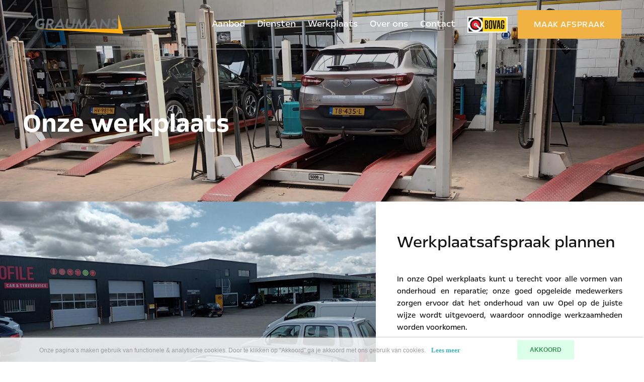

--- FILE ---
content_type: text/html; charset=UTF-8
request_url: https://www.graumansopel.nl/werkplaats/opel-onderdelen-en-accessoires/
body_size: 4995
content:
<!DOCTYPE html>
<html lang="nl">
<head>
    <meta charset="utf-8"/>    <meta name="viewport" content="width=device-width, initial-scale=1.0">
	<meta name="Keywords" content="graumansopel.nl">
	<meta name="Description" content="Onderhoud aan uw auto plegen in Baarle-Nassau? Graumans Opel kan onderhoud uitvoeren voor diverse merken. ">
    <title>
        Onderhoud aan uw auto in Baarle-Nassau? Graumansopel.nl    </title>
	<link href="/favicon_images_0_16891689581776523056.png" type="image/x-icon" rel="icon"/><link href="/favicon_images_0_16891689581776523056.png" type="image/x-icon" rel="shortcut icon"/>
	<link rel="stylesheet" href="/css/bootstrap.min.css?nocache=1769055603"/>
	<link rel="stylesheet" href="/css/demo.css?nocache=1769055603"/>
	<link rel="stylesheet" href="/css/hamburgers.css?nocache=1769055603"/>
	<link rel="stylesheet" href="/css/jquery.mmenu.all.css?nocache=1769055603"/>
	<link rel="stylesheet" href="/css/swiper-bundle.min.css?nocache=1769055603"/>
	<link rel="stylesheet" href="/css/akker_btn_style.css?nocache=1769055603"/>
	<link rel="stylesheet" href="/css/style.css?nocache=1769055603"/>
	<link rel="stylesheet" href="/css/responsive.css?nocache=1769055603"/>
	<link rel="stylesheet" href="/admin/assets/css/notifyBar.css?nocache=1769055603"/>
	<link rel="stylesheet" href="/admin/assets/css/validationEngine.jquery.css?nocache=1769055603"/>
	<link rel="stylesheet" href="/source/dist/fancybox.css?nocache=1769055603"/>

	<script src="/js/jquery.min.js?nocache=1769055603"></script>
	<script src="/js/bootstrap.bundle.min.js?nocache=1769055603"></script>
	<script src="/js/swiper-bundle.min.js?nocache=1769055603"></script>
	<script src="/js/jquery.mmenu.all.min.js?nocache=1769055603"></script>
	<script src="/admin/assets/js/jquery.notifyBar.js?nocache=1769055603"></script>
	<script src="/admin/assets/js/jquery.validationEngine.js?nocache=1769055603"></script>
	<script src="/admin/assets/js/jquery.validationEngine-en.js?nocache=1769055603"></script>
	<script src="/source/dist/fancybox.umd.js?nocache=1769055603"></script>
<!-- Google tag (gtag.js) -->
<script async src="https://www.googletagmanager.com/gtag/js?id=G-GEV8HR6XJT"></script>
<script>
  window.dataLayer = window.dataLayer || [];
  function gtag(){dataLayer.push(arguments);}
  gtag('js', new Date());

  gtag('config', 'G-GEV8HR6XJT');
</script></head>
<body>
    <div id="page">
		<!--==========================header area===================-->
		<div class="header dblock">
	<a href="#menu" class="hamburger hamburger--collapse"> <span class="hamburger-box"> <span
				class="hamburger-inner"></span> </span>
	</a>
	<a href="/" class="mob-header-logo">
		<img src="/upload/logo/logo_images_0_16886549911639083364.png" alt="logo" class="res-logo-styl"/>	</a>
</div>
<nav id="menu">
	<ul>
				<li>
			<a href="/" class="">Home</a>
		</li>
				<li>
			<a href="/aanbod" class="">Aanbod</a>
		</li>
				<li>
			<a href="/diensten" class="">Diensten</a>
		</li>
				<li>
			<a href="/werkplaats" class="">Werkplaats</a>
		</li>
				<li>
			<a href="/over-ons" class="">Over ons</a>
		</li>
				<li>
			<a href="/contact" class="">Contact</a>
		</li>
			</ul>
</nav>
<header class="header-area">
	<div class="container-fluid">
		<div class="common-wrap">
			<div class="header-wrap">
				<div class="row align-items-center">
					<div class="col-lg-3">
						<div class="header-logo">
							<a href="/">
								<img src="/upload/logo/logo_images_0_16886549911639083364.png" alt="logo" class="h-logo"/>							</a>
						</div>
						<div class="header-fix-logo">
							<a href="/">
								<img src="/upload/logo/logo_images_0_16886549911639083364.png" alt="logo" class="h-logo"/>							</a>
						</div>


					</div>
					<div class="col-lg-9">
						<div class="header-menu d-flex align-items-center justify-content-end">
							<ul>
																<li>
									<a href="/aanbod" class="">Aanbod</a>
								</li>
																<li>
									<a href="/diensten" class="">Diensten</a>
								</li>
																<li>
									<a href="/werkplaats" class="">Werkplaats</a>
								</li>
																<li>
									<a href="/over-ons" class="">Over ons</a>
								</li>
																<li>
									<a href="/contact" class="">Contact</a>
								</li>
																<li>
									<img src="/upload/logo/website_other_image_1686809262368956330.png" class="mw-100" alt="Footer Image2 Alt">
								</li>
							</ul>
							<a href="https://www.profile.nl/afspraak" class="akker_btn_cls">MAAK AFSPRAAK</a>
						</div>
					</div>
				</div>
			</div>
		</div>
	</div>
</header>
<section id="loader_section" class="text-center">
	<img src="/images/loder_img.gif" border="0" class="" alt="loder_img"/>	<p>Een moment geduld, uw verzoek wordt verwerkt.</p>
</section>
<script type="text/javascript">
<!--
	$(function(){
		$.ajax({
			type:"POST",
			dataType: 'json',
			url:"/pages/generate-sitemap",
			beforeSend: function(){
				//$(".loading_img_div").fadeIn("slow");
			},
			headers : {
				'X-CSRF-Token': "e57f13fb469df54eaf38f2873c6928ddb9f75af5bf0855c2311ed1f022c37fbb61ef3c05e35b76ee8e4b69e71caf2000bee5710799f12d0a483da01c6d4f5402"
			},
			success: function(response){
				//alert()
			},
			error: function(){
				//$(".loading_img_div").fadeOut("slow");
			}
		});
	});
//-->
</script>
<script type="text/javascript">
<!--
	$(function(){
		$.ajax({
			type:"POST",
			dataType: 'json',
			url:"/pages/auto-generate-facebook-file",
			beforeSend: function(){
				//$(".loading_img_div").fadeIn("slow");
			},
			headers : {
				'X-CSRF-Token': "e57f13fb469df54eaf38f2873c6928ddb9f75af5bf0855c2311ed1f022c37fbb61ef3c05e35b76ee8e4b69e71caf2000bee5710799f12d0a483da01c6d4f5402"
			},
			success: function(response){
				//alert()
			},
			error: function(){
				//$(".loading_img_div").fadeOut("slow");
			}
		});
	});
//-->
</script>

<script type="text/javascript">
	$(function(){
		$.ajax({
			type:"POST",
			dataType: 'json',
			url:"/pages/generate-user-activity-xml",
			beforeSend: function(){
				//$(".loading_img_div").fadeIn("slow");
			},
			headers : {
				'X-CSRF-Token': "e57f13fb469df54eaf38f2873c6928ddb9f75af5bf0855c2311ed1f022c37fbb61ef3c05e35b76ee8e4b69e71caf2000bee5710799f12d0a483da01c6d4f5402"
			},
			success: function(response){
				//alert()
			},
			error: function(){
				//$(".loading_img_div").fadeOut("slow");
			}
		});
	});
</script>		<!--==========================header area end===================-->
		<!--==========================main area===================-->
		<main>
			<section class="inner-banner-sec common-bg " style="background-image: url(/upload/page/header_images_0_16890879281578409675.jpg);">
    <div class="container-fluid">
        <div class="common-wrap">
            <h1><span>Onze werkplaats</span></h1>
        </div>
    </div>
</section>



<section class="list-sec">
			
	<div class="each-list">
		<div class="row g-0 align-items-center  ">
			<div class="col-lg-7">
				<div class="list-img">
				<img src="/upload/page/19_other_image_16886428241836170752.jpg" border="0" class="w-100" alt="Subpage Listing Image"/>				</div>
			</div>
			<div class="col-lg-5">
				<div class="list-text">
					<h2>Werkplaatsafspraak plannen</h2>
					<p style="text-align: justify;">In onze Opel werkplaats kunt u terecht voor alle vormen van onderhoud en reparatie; onze goed opgeleide medewerkers zorgen ervoor dat het onderhoud van uw Opel op de juiste wijze wordt uitgevoerd, waardoor onnodige werkzaamheden worden voorkomen.</p>
					<a class="akker_btn_cls" href="https://www.profile.nl/afspraak" target="_blank">PLAN AFSPRAAK</a>
				</div>
			</div>
		</div>
	</div>	
		<div class="each-list" onclick="window.location.href='/onderhoud-of-reparatie'">
		<div class="row g-0 align-items-center  flex-row-reverse">
			<div class="col-lg-7">
				<div class="list-img">
				<img src="/upload/page/20_other_image_16886430122144575281.jpg" border="0" class="w-100" alt="Subpage Listing Image"/>				</div>
			</div>
			<div class="col-lg-5">
				<div class="list-text">
					<h2>Onderhoud of reparatie</h2>
					<p>Met Opel Onderhoud weet je altijd precies waar je aan toe bent. Echt, altijd! We laten je vooraf weten wat we in de werkplaats gaan doen. Ook als de monteur extra werk tegenkomt.</p>
									</div>
			</div>
		</div>
	</div>
		<div class="each-list" onclick="window.location.href='/storingsdiagnose'">
		<div class="row g-0 align-items-center  ">
			<div class="col-lg-7">
				<div class="list-img">
				<img src="/upload/page/21_other_image_1688643260560596696.jpg" border="0" class="w-100" alt="Subpage Listing Image"/>				</div>
			</div>
			<div class="col-lg-5">
				<div class="list-text">
					<h2>Storingsdiagnose</h2>
					<p>Onze specialisten gebruiken de nieuwste technologie om storingen snel en nauwkeurig te diagnosticeren. Vertrouw op onze expertise om uw voertuig snel en betrouwbaar te repareren.</p>
					<a class="akker_btn_cls">LEES MEER</a>				</div>
			</div>
		</div>
	</div>
		<div class="each-list" onclick="window.location.href='/uitlijnen'">
		<div class="row g-0 align-items-center  flex-row-reverse">
			<div class="col-lg-7">
				<div class="list-img">
				<img src="/upload/page/22_other_image_1688643431692877586.jpg" border="0" class="w-100" alt="Subpage Listing Image"/>				</div>
			</div>
			<div class="col-lg-5">
				<div class="list-text">
					<h2>Uitlijnen</h2>
					<p>Uw auto uitlijnen is van belang voor een goede weglegging. Bovendien bespaart u op&nbsp;uw brandstofverbruik en gaat u slijtage van de banden tegen.</p>
					<a class="akker_btn_cls">LEES MEER</a>				</div>
			</div>
		</div>
	</div>
		<div class="each-list" onclick="window.location.href='/bandenservice'">
		<div class="row g-0 align-items-center  ">
			<div class="col-lg-7">
				<div class="list-img">
				<img src="/upload/page/23_other_image_16886436341085322654.jpg" border="0" class="w-100" alt="Subpage Listing Image"/>				</div>
			</div>
			<div class="col-lg-5">
				<div class="list-text">
					<h2>Bandenservice</h2>
					<p>Voor je eigen veiligheid en die van anderen moeten de banden van jouw auto in goede staat zijn. Bij elke bandenwissel controleren wij jouw banden daarom nauwkeurig.&nbsp;</p>
					<a class="akker_btn_cls">LEES MEER</a>				</div>
			</div>
		</div>
	</div>
		<div class="each-list" onclick="window.location.href='/schadeherstel'">
		<div class="row g-0 align-items-center  flex-row-reverse">
			<div class="col-lg-7">
				<div class="list-img">
				<img src="/upload/page/24_other_image_16886439811252553231.jpg" border="0" class="w-100" alt="Subpage Listing Image"/>				</div>
			</div>
			<div class="col-lg-5">
				<div class="list-text">
					<h2>Schadeherstel</h2>
					<p>Een ongeluk zit in een klein hoekje. Een parkeer- of manoeuvreerfout is snel gemaakt, ook door een ander. Daarom is het prettig dat u voor herstel van autoschade volledig kunt vertrouwen op echte vakmensen.</p>
					<a class="akker_btn_cls">LEES MEER</a>				</div>
			</div>
		</div>
	</div>
		<div class="each-list" onclick="window.location.href='/remmenservice'">
		<div class="row g-0 align-items-center  ">
			<div class="col-lg-7">
				<div class="list-img">
				<img src="/upload/page/25_other_image_16886442721534121397.jpg" border="0" class="w-100" alt="Subpage Listing Image"/>				</div>
			</div>
			<div class="col-lg-5">
				<div class="list-text">
					<h2>Remmenservice</h2>
					<p>Remmen behoren tot de belangrijkste onderdelen van uw auto. Het is voor uw veiligheid en de veiligheid van uw medeweggebruikers van belang dat deze juist werken.</p>
					<a class="akker_btn_cls">LEES MEER</a>				</div>
			</div>
		</div>
	</div>
		<div class="each-list" onclick="window.location.href='/apk'">
		<div class="row g-0 align-items-center  flex-row-reverse">
			<div class="col-lg-7">
				<div class="list-img">
				<img src="/upload/page/26_other_image_168864472989019803.jpg" border="0" class="w-100" alt="Subpage Listing Image"/>				</div>
			</div>
			<div class="col-lg-5">
				<div class="list-text">
					<h2>APK</h2>
					<p>Waarom een APK? Deze voorkomt dat er gevaarlijke situaties ontstaan met voertuigen die niet veilig genoeg zijn om aan het verkeer deel te nemen.</p>
					<a class="akker_btn_cls">LEES MEER</a>				</div>
			</div>
		</div>
	</div>
		<div class="each-list" onclick="window.location.href='/airco-service'">
		<div class="row g-0 align-items-center  ">
			<div class="col-lg-7">
				<div class="list-img">
				<img src="/upload/page/27_other_image_16886449891792382079.jpg" border="0" class="w-100" alt="Subpage Listing Image"/>				</div>
			</div>
			<div class="col-lg-5">
				<div class="list-text">
					<h2>Airco-service</h2>
					<p>De airco-installatie van uw auto heeft periodiek onderhoud nodig. Uw airconditioning verliest namelijk jaarlijks een gedeelte van de vloeistof. Dat is heel normaal.</p>
					<a class="akker_btn_cls">LEES MEER</a>				</div>
			</div>
		</div>
	</div>
	</section>

		</main>
		<!--==========================main area end===================-->
		<!--==========================footer area end===================-->
		<footer class="footer-area">
	<div class="container-fluid">
		<div class="common-wrap">
			<div class="row align-items-center">
				<div class="col-xl-10">
					<div class="row flex-row-reverse align-items-center">
						<div class="col-lg-3">
							<div class="footer-logo">
								<a href="/">
									<img src="/upload/logo/logo_images_1_16886549911088702036.png" alt="Footer logo" class=""/>								</a>
							</div>
						</div>
						<div class="col-lg-9">
							<div class="footer-info">
								<div class="row">
									<div class="col-lg-4">
										<div class="each-footer-info">
											<h3>ADRES</h3>
											<p>
												<a href="https://www.google.com/maps/place/Graumans+Opel/@51.4898279,4.911205,12z/data=!4m10!1m2!2m1!1sTechnopol+29+1234+AA+Tilburg+Nederland+graumansopel+!3m6!1s0x47c6badd6eb682a3:0xe7b6f8aaa447884!8m2!3d51.4443741!4d4.9395681!15sCjNUZWNobm9wb2wgMjkgMTIzNCBBQSBUaWxidXJnIE5lZGVybGFuZCBncmF1bWFuc29wZWySAQpjYXJfZGVhbGVy4AEA!16s%2Fg%2F1wj_57qj?entry=ttu" target="_blank">
													Smederijstraat  7  <br>
													5111 PT   Baarle - Nassau																									</a>
												<br>
																								Tel: <a href="tel:0135079770"> 013 - 507 97 70</a>
																							</p>
											<div class="footer-social">
												<ul>
																										<li>
														<a href="https://www.facebook.com/graumansopel" target="_blank">
															<img src="/images/fb.svg" border="0" class="" alt="fb.svg"/>														</a>
													</li>
																									</ul>
											</div>
										</div>
									</div>
									<div class="col-lg-5">
										<div class="each-footer-info">
											<h3>OPENINGSTIJDEN</h3>
												<table>
	<tbody>
		<tr>
			<th>SHOWROOM</th>
		</tr>
		<tr>
			<td>maandag t/m vrijdag:</td>
			<td>9.00 - 17.30</td>
		</tr>
		<tr>
			<td>zaterdag:</td>
			<td>Op afspraak</td>
		</tr>
	</tbody>
</table>

<table>
	<tbody>
		<tr>
			<th>WERKPLAATS</th>
		</tr>
		<tr>
			<td>maandag t/m vrijdag:</td>
			<td>8.00 - 17.30</td>
		</tr>
		<tr>
			<td>zaterdag:</td>
			<td>Op afspraak</td>
		</tr>
	</tbody>
</table>
										</div>
									</div>
									<div class="col-lg-3">
										<div class="each-footer-info">
											<h3>NAVIGATIE</h3>
											<ul>
																								<li>
													<a href="/">
														Home</a>
												</li>
																								<li>
													<a href="/aanbod">
														Aanbod</a>
												</li>
																								<li>
													<a href="/diensten">
														Diensten</a>
												</li>
																								<li>
													<a href="/werkplaats">
														Werkplaats</a>
												</li>
																								<li>
													<a href="/over-ons">
														Over ons</a>
												</li>
																								<li>
													<a href="/contact">
														Contact</a>
												</li>
																								<li>
													<a href="/privacy">
														Privacy verklaring</a>
												</li>
											</ul>
										</div>
									</div>
								</div>
							</div>
						</div>
					</div>
				</div>
				<div class="col-xl-2 text-lg-end">
					<div class="footer-sponcer">
												<img src="/upload/logo/website_other_image_1686809262146201949.png" class="" alt="Footer Image1 Alt"/>																			<img src="/upload/logo/website_other_image_1686809262368956330.png" class="" alt="Footer Image2 Alt"/>											</div>
				</div>
			</div>
		</div>
	</div>
</footer>
<div id="mobile-contact-bar">
    <div id="mobile-contact-bar-outer">
        <ul>
                        <li>
                <a href="tel:013 - 507 97 70">
                    <img src="/images/phone.svg" border="0" class="" alt="phone.svg"/>                </a>
            </li>
                        <li class="li_color">
                <a href="mailto:info@graumansopel.nl">
                    <img src="/images/mail.svg" border="0" class="" alt="mail.svg"/>                </a>
            </li>
                        <li class="li_color">
                <a href="https://www.google.com/maps/place/Graumans+Opel/@51.4898279,4.911205,12z/data=!4m10!1m2!2m1!1sTechnopol+29+1234+AA+Tilburg+Nederland+graumansopel+!3m6!1s0x47c6badd6eb682a3:0xe7b6f8aaa447884!8m2!3d51.4443741!4d4.9395681!15sCjNUZWNobm9wb2wgMjkgMTIzNCBBQSBUaWxidXJnIE5lZGVybGFuZCBncmF1bWFuc29wZWySAQpjYXJfZGVhbGVy4AEA!16s%2Fg%2F1wj_57qj?entry=ttu" target="_blank">
                    <img src="/images/pin.svg" border="0" class="" alt="pin.svg"/>                </a>
            </li>
                        <li class="li_color" style="background-color: #25D366;">
                <a href="https://wa.me/31135079770" target="_blank">
                    <img src="/images/whatsapp.svg" border="0" class="" alt="whatsapp.svg"/>                </a>
            </li>
                    </ul>
    </div>
</div>

<a href="https://morgeninternet.nl/pages/menu/zorgeloos-footer?url=www.graumansopel.nl" target="_BLANK" class="morgeninternet-footer add_morgan_footer_margin"><img src="https://content.morgeninternet.nl/footer/zorgeloos-light.png" alt="Morgen Internet - Zorgeloos website"></a> 		<!--==========================footer area end===================-->
		<!--==========================Popup area===================-->
				<!--==========================Popup area end===================-->
		<!--==========================Cookie area ===================-->
				<section class="cookie_div light_theme">
			<div class="container">
				<div class="row align-items-center">
					<div class="col-lg-10">
						Onze pagina’s maken gebruik van functionele & analytische cookies. Door te klikken op "Akkoord" ga je akkoord met ons gebruik van cookies.												<a href="/privacy">Lees meer</a>
											</div>
					<div class="col-lg-2">
						<form method="post" accept-charset="utf-8" id="cookie_form" action="/werkplaats/opel-onderdelen-en-accessoires/"><div style="display:none;"><input type="hidden" name="_method" value="POST"/><input type="hidden" name="_csrfToken" autocomplete="off" value="e57f13fb469df54eaf38f2873c6928ddb9f75af5bf0855c2311ed1f022c37fbb61ef3c05e35b76ee8e4b69e71caf2000bee5710799f12d0a483da01c6d4f5402"/></div>							<input type="hidden" name="form_name" id="form-name" value="cookie_form"/>							<button class="" type="submit">AKKOORD</button>						<div style="display:none;"><input type="hidden" name="_Token[fields]" autocomplete="off" value="3b169f1a167a27fe1e0b1687645b2f0af731dcc1%3Aform_name"/><input type="hidden" name="_Token[unlocked]" autocomplete="off" value=""/></div></form>					</div>
				</div>
			</div>
		</section>
		<!--==========================Cookie area end===================-->
	</div>
	
	<script src="/js/custom.js?nocache=1769055603"></script>
	
	<script type="text/javascript">
	<!--
		$(function(){
			$(".no_cut_copy_paste").on("cut copy paste",function(e) {
				e.preventDefault();
			});
		})
		showCustomMessage('');
	//-->
	</script>
</body>
</html>


--- FILE ---
content_type: text/css
request_url: https://www.graumansopel.nl/css/style.css?nocache=1769055603
body_size: 5590
content:
@import "fonts.css";
@import "common-class.css";
body {
	padding: 0px;
	margin: 0px;
    font-size: 1.6rem;
    font-family: 'OpelNext';
    color: #121212;
}
html {
    font-size: 62.5%;
}
.dblock{
	display:none;
}
#menu {
	display: none;
}
.mm-current {
	display: block !important;
}
#mobile-contact-bar {
    display: none;
}
.add_morgan_footer_margin{
	height: 100px !important;
}
/*****************for mobile menu*************/
#menu.mm-menu {
    background: #F2F2F2;
}
.mm-listview > li > a, .mm-menu .mm-navbar a, .mm-menu .mm-navbar > *{
	color: #121212;
}
/****captcha****/
.grecaptcha-badge{
	display:none;
}
/*****header-area***/
.header-area {
	position: absolute;
	width: 100%;
	top: 0;
	left: 0;
	z-index: 99;
	transition: all 0.5s;
    -webkit-transition: all 0.5s;
}
.header-wrap {
	padding: 3.4rem 0;
	border-bottom: 1px solid #AAAAAA;
}
.header-menu li {
	display: inline-block;
	margin-right: 4.5rem;
}
.header-menu li img{
	width: 10rem;
}
.header-menu li a {
	font-family: 'OpelNext';
	font-size: 2rem;
	color: #fff;
}
.header-menu li a:hover {
	color: #F1B143;
}
.header-area .akker_btn_cls {
	max-width: 20.6rem;
	font-family: 'OpelNext';
    font-size: 2rem;
}
.header-logo img,
.header-fix-logo img {
	width: 26rem;
}
.header-area.active {
    position: fixed !important;
    width: 100%;
    left: 0;
    top: 0;
    z-index: 999;
    background: #121212;
}
/*****banner*******/
.banner-sec {
	position: relative;
}
.banner-content {
	position: absolute;
	top: 50%;
	transform: translateY(-50%);
	z-index: 1;
	width: 100%;
}
.banner-content p {
	color: #fff;
	margin: 11% 0;
}
.banner-content .border-btn {
	margin-left: 6rem;
	color: #fff;
	border-color: #fff;
}
.banner-content .border-btn:hover,
.banner-content .border-btn:active,
.banner-content .border-btn:focus {
	color: #F1B143;
	border-color: #F1B143;
	color: #fff;
}
.banner-slider {
	position: relative;
}
.banner-content-wrap {
	max-width: 62rem;
	width: 100%;
	padding-top: 10%;
}
.banner-sec .swiper-pagination {
	padding-bottom: 5rem;
    width: auto;
    right: 0;
    left: 17%;
}
.banner-sec .swiper-pagination-bullet {
    width: 1.2rem;
    height: 1.2rem;
    background: #fff;
    opacity: .43;
    margin: 0 1.2rem !important;
    position: relative;
}
.banner-sec .swiper-pagination-bullet-active {
    opacity: 1;
	position: relative;
}
.banner-sec .swiper-pagination-bullet-active:after {
	position: absolute;
    top: 50%;
    left: 50%;
    transform: translate(-50%, -50%);
    width: 3rem;
    height: 3rem;
    content: '';
    border: 1px solid #fff;
    border-radius: 100%;
}
.banner-service-btn {
	position: absolute;
	right: 0;
	bottom: 0;
	z-index: 1;
	background-color: #F1B143;
	width: 33%;
	padding: 6rem;
}
.banner-service-btn .txt-btn {
	color: #fff;
	font-size: 2rem;
}
.banner-service-btn .txt-btn::after {
	filter: brightness(10);
	-webkit-filter: brightness(10);
}
.banner-service-btn .txt-btn:hover {
	color: #121212;
}
.banner-service-btn .txt-btn:hover::after {
	filter: brightness(0);
	-webkit-filter: brightness(0);
}
/***banner-contact**/
.banner-contact {
	padding: 5rem 0 8rem;
	position: relative;
}
.banner-contact::after {
	content: "";
	height: 100%;
	width: 16%;
	background-color: #F1B143;
	position: absolute;
	right: 0;
	top: 0;
}
.banner-contact ul {
	display: flex;
}
.banner-contact li:not(:last-child) {
	margin-right: 8rem;
}
.banner-contact li img {
	margin-right: 2rem;
	filter: brightness(0);
	-webkit-filter: brightness(0);
	transition: all 0.5s;
	-webkit-transition: all 0.5s;
}
.banner-contact li a {
	font-size: 2rem;
    font-family: 'OpelNext';
}
.banner-contact li a:hover img {
	filter: brightness(1);
	-webkit-filter: brightness(1);
}
/*****product-sec*****/
.product-sec {
	padding: 6% 0;
}
.product-slider {
	position: relative;
	padding-bottom: 8.8rem;
}
.product-info {
	padding-right: 18%;
}
.product-info p {
	margin: 4rem 0 6rem;
}
.product-info .akker_btn_cls {
	margin-top: 9%;
}
.select-style {
    width: 100%;
    height: 5.4rem;
    color: #121212;
    font-family: 'OpelNextBold';
    font-size: 1.8rem;
    border: 0;
	border-bottom: 1px solid #E6E6E6;
    border-radius: 0;
    padding: 0;
    background: url(../images/filter-arrow.svg) #fff no-repeat 95% center/10px;
    appearance: none;
    line-height: 5.3rem;
	margin-bottom: 2rem;
}
.select-style option{
	font-family: arial;
	font-weight: bold;
}
.product-dtl {
	padding: 2.2rem 0;
}
.product-dtl p {
	font-family: 'OpelNextLight';
	height: 50px;
    overflow: hidden;
}
.product-dtl hr {
	background-color: #E6E6E6;
	opacity: 1;
	margin: 2rem 0;
}
.product-dtl table{
	width: 100%;
}
.product-dtl td {
	font-size: 1.6rem;
    font-family: 'OpelNext';
    color: #121212;
    vertical-align: top;
}
.product-dtl td:last-child {
	padding-right: 0;
}
.product-dtl h3 {
	margin-bottom: 0.5rem;
}
.product-slider .swiper-pagination {
	bottom: 0;
	top: auto;
	max-width: 25.5rem;
	left: 50%;
	transform: translateX(-50%);
}
.product-slider .swiper-pagination-progressbar {
    background: #E6E6E6;
	height: 0.2rem;
}
.product-slider .swiper-pagination-progressbar .swiper-pagination-progressbar-fill {
    background-color: #F1B143;
	height: calc(100% + 0.25rem);
	top: -0.2rem;
}
.product-slider .common-arrow {
	top: -5rem;
	margin-top: 0;
}
.product-slider .swiper-button-next {
	right: 0;
}
.product-slider .swiper-button-prev {
	left: auto;
	right: 4rem;
}
/****service-sec*****/
.service-sec {
	overflow: hidden;
	padding-bottom: 7%;
}
.service-overview {
	margin-bottom: 9%;
}
.each-service-set,
.each-service-set .row {
	height: 100%;
}
.each-service-overview-img {
	height: 100%;
	overflow: hidden;
}
.each-service-overview-img img {
	height: 100%;
	object-fit: cover;
	transition: all 0.5s;
	-webkit-transition: all 0.5s;
}
.each-service-set:hover .each-service-overview-img img {
	transform: scale(1.1);
}
.each-service-overview-text {
	background-color: #F2F2F2;
	height: 100%;
	padding: 21% 19%;
	display: flex;
    flex-direction: column;
    justify-content: center;
    align-items: start;
}
.each-service-overview-text img {
	width: 6rem;
}
.each-service-overview-text h4 {
	text-transform: uppercase;
	margin-top: 6rem;
}
.each-service-overview-text p {
	margin: 4rem 0 5rem;
	display: -webkit-box;
    -webkit-line-clamp: 3;
    -webkit-box-orient: vertical;
    overflow: hidden;
    text-overflow: ellipsis;
}
.service-heading-text {
	position: relative;
	padding: 9rem 0 9rem 9rem;
}
.service-heading-text::after {
	content: "";
	height: calc(100% + 50%);
	width: calc(100% + 50%);
	background-color: #F1B143;
	position: absolute;
	left: 0;
	top: 0;
	z-index: -1;
	color: #fff;
}
.service-heading-text p {
	color: #fff;
}
/***about-sec*****/
.about-sec {
	padding: 5rem 0 8%;
	position: relative;
}
.about-sec::after {
	content: "";
	height: 100%;
	width: 68%;
	background-color: #F2F2F2;
	position: absolute;
	top: 0;
	right: 0;
	z-index: -2;
}
.about-img {
	position: relative;
	padding: 19% 0 0 22%;
}
.about-img::after {
	content: "";
	height: 81%;
	width: 100%;
	background-color: #F1B143;
	position: absolute;
	top: 0;
	right: 0;
	z-index: -1;
}
.about-text {
	padding: 3rem 11% 0;
}
.about-text h2 {
	margin-bottom: 12%;
}
.about-text p {
	margin-bottom: 3.5rem;
}
.about-text .akker_btn_cls {
	margin-top: 10%;
}
/***google-review-sec****/
.google-review-sec {
	padding: 6rem 0;
}
.google-review-wrap {
	height: 39rem;
}
/****footer-area***/
.footer-area {
	background-color: #F2F2F2;
	padding: 5% 0;
}
.each-footer-info h3 {
	font-family: 'OpelNext';
	margin-bottom: 4rem;
}
.each-footer-info p {
	font-size: 2rem;
}
.each-footer-info td {
	font-size: 2rem;
	vertical-align: top;
}
.each-footer-info td:nth-child(odd) {
	padding-right: 4rem;
}
.each-footer-info th {
	font-size: 2rem;
    font-family: 'OpelNextBold';
}
.each-footer-info table {
	margin-bottom: 6rem;
}
.each-footer-info table:last-child {
	margin-bottom: 0;
}
.each-footer-info li {
	font-family: 'OpelNext';
	font-size: 2rem;
	line-height: 1.6;
}
.footer-social {
	margin-top: 7rem;
}
.footer-social ul {
	display: flex;
	align-items: center;
}
.footer-social li:not(:last-child) {
	margin-right: 2rem;
}
.footer-social li a {
	height: 5.5rem;
	width: 5.5rem;
	background-color: #F1B143;
	display: flex;
	align-items: center;
	justify-content: center;
	transition: all 0.5s;
	-webkit-transition: all 0.5s;
}
.footer-social li a img {
	width: 2.2rem;
}
.footer-social li a:hover {
	background-color: #121212;
}
.footer-logo img {
	width: 26rem;
}
.footer-sponcer img{
	max-width: 130px;
}
/*=================================popup start======================================*/
.modal-area .modal-dialog {
    max-width: 70%;
    margin: 8% auto 0;
}
.modal-area .modal {
	background-color: rgba(18, 18, 18, 0.5);
}
.modal-area .modal-content {
    border: 0;
	border-radius: 0;
	overflow: hidden;
    background-color: #fff;
	position: relative;
}
.modal-area .popup-content p {
    margin: 5% 0 8%;
	max-width: 53.6rem;
	width: 100%;
}
.modal-area .popup-content .akker_btn_cls {
	max-width: 19.7rem;
}
.modal-area .popup-content {
    padding: 10%;
    background-color: #fff;
}
.pop-up-image {
	height: 100%;
}
.pop-up-image img {
	height: 100%;
	object-fit: cover;
}
.close-img {
    position: absolute;
    top: 0;
    right: 0;
    z-index: 1;
	font-size: 2rem;
	height: 4rem;
	width: 4rem;
	background-color: #F1B143;
	display: flex;
	align-items: center;
	justify-content: center;
	color: #fff;
	font-family: 'OpelNextLight';
}
.close-img:hover {
	color: #fff;
}
/*=================================aanbod page start======================================*/
.inner-banner-sec {
	padding: 17% 0 10%;
}
/***aanbod-product-sec****/
.aanbod-product-sec {
	padding-bottom: 0;
}
.aanbod-product-sec .product-info h2 {
	margin-bottom: 5rem;
}
.aanbod-product-sec .product-info {
    padding-right: 0;
}
.aanbod-product-sec .col-xl-4 {
	padding: 0 3rem;
}
.aanbod-product-sec .aanbod-product-wrap {
	margin: 0 -3rem;
}
.aanbod-product-sec .each-product {
	margin-bottom: 9rem;
}
.aanbod-product-sec .product-info .select-style {
	margin-bottom: 1rem;
}
.reset {
	font-size: 2rem;
    font-family: 'OpelNext';
    color: #121212;
	margin-top: 2rem;
	display: table;
	margin-left: auto;
}
/*=================================contact page start======================================*/
/****contact-info-sec****/
.contact-info-sec {
	padding: 6% 0;
}
.each-contact-info h4 {
	margin-bottom: 2.5rem;
}
.each-contact-info p {
	font-size: 2rem;
}
.each-contact-info p a img {
	width: 1.8rem;
	margin-right: 1.5rem;
	filter: brightness(0);
	-webkit-filter: brightness(0);
	transition: all 0.5s;
	-webkit-transition: all 0.5s;
}
.each-contact-info p a:hover img {
	filter: brightness(1);
	-webkit-filter: brightness(1);
}
.each-contact-info .footer-social {
	margin-top: 0;
}
.contact-info-wrap {
	margin: 6.4rem 0;
}
.contact-info-img {
	padding-left: 7%;
}
/***map-sec****/
.map-sec {
	height: 70rem;
}
/****contact-time-sec***/
.contact-time-sec {
	padding-top: 5%;
}
.contact-time-text {
	max-width: 49.5rem;
	width: 100%;
	padding-left: 2rem;
	margin-left: auto;
}
.contact-time-text table {
	margin-bottom: 6rem;
}
.contact-time-text table:last-child {
	margin-bottom: 4rem;
}
.contact-time-text h2 {
	margin-bottom: 4rem;
}
.contact-time-text td {
	vertical-align: top;
	font-size: 2rem;
    font-family: 'OpelNext';
    color: #000000;
    line-height: 24px;
}
.contact-time-text td:nth-child(odd) {
	padding-right: 8rem;
}
.contact-time-text th {
	font-family: 'OpelNextBold';
	font-size: 2rem;
	color: #000000;
}
/****contact-form-sec*****/
.contact-form-sec {
	padding: 5% 0;
}
.form-main {
	padding: 5.5rem 5.5rem 4.2rem;
	background-color: #F2F2F2;
}
.dtl-info-btn .form-main {
	padding: 5.5rem 2.5rem 4.2rem;
	background-color: #F2F2F2;
}

.form-group {
	margin-bottom: 1.3rem;
}
.form-styl {
	resize: none;
    border: 1px solid #fff;
    border-radius: 0;
    font-family: 'OpelNextLight';
    color: #333439;
    font-size: 1.4rem;
    padding: 1.5rem 3rem;
	background-color: #fff;
}
.dtl-info-btn .form-styl {
    padding: 1.5rem 1rem;
}
.form-styl:placeholder {
	color: #333439;
}
.form-styl:-ms-input-placeholder {
	color: #333439;
}
.form-styl::placeholder {
	color: #333439;
}
.form-styl:focus {
    box-shadow: none;
	border-color: #fff;
	border: 1px solid #fff;
}
.contact-form-sec textarea.form-styl {
    min-height: calc(100% - 1.3rem);
}
.contact-form-sec h2 {
	margin-bottom: 7rem;
}
.contact-form-sec .txt-btn {
	background-color: transparent;
    height: auto;
    border: 0;
}
.contact-form-img {
	background-color: #F1B143;
	padding: 0 20% 18% 0;
	margin-left: 12%;
	height: 100%;
}
.contact-form-img img {
	height: 100%;
	object-fit: cover;
}
/*=================================bedankt page start======================================*/
.bedankt-banner-sec .banner-content-wrap { 
	max-width: 100%;
	padding-top: 3%;
}
.bedankt-banner-sec h1 { 
	max-width: 100%;
	margin-bottom: 6rem;
}
/*=================================aanbod-dtl page start======================================*/
/***inner-header***/
.inner-header {
	position: relative;
}
.inner-header .header-menu li a {
	color: #121212;
}
.header-fix-logo {
	display: none;
}
.inner-header.active .header-fix-logo {
	display: block;
}
.inner-header.active .header-logo {
	display: none;
}
.inner-header.active .header-menu li a {
	color: #fff;
}
.inner-header.active .header-menu li a:hover {
	color: #F1B143;
}
/***bk-btn-sec***/
.bk-btn-sec {
	padding-top: 6rem;
}
.bk-btn-sec .border-btn {
	border-color: #F1B143;
}
/***dtl-top-sec***/
.dtl-top-sec{
	padding: 6rem 0;
}
.dtl-top-slider {
	position: relative;
}
.dtl-top-gallery {
	margin-top: 1rem;
}
.dtl-top-gallery .col-4 {
	padding: 0.8rem 1rem;
}
.dtl-top-gallery .row {
	margin: 0 -1rem;
}
.each-dtl-gal {
	overflow: hidden;
	position: relative;
}
.dtl-gal-content {
	font-family: 'OpelNextBold';
	font-size: 4rem;
	color: #fff;
	position: absolute;
	top: 0;
	left: 0;
	background-color: rgba(0, 0, 0, 0.5);
	width: 100%;
	height: 100%;
	display: flex;
	align-items: center;
	justify-content: center;
	cursor: pointer;
}
.more-gallery-images {
	display: none;
}
/****dtl-top-info*****/
.dtl-top-info {
	padding-left: 11%;
}
.car-model {
	margin-bottom: 6rem;
}
.car-model h3 {
	font-family: 'OpelNextLight';
	margin-top: 2rem;
}
.car-model h2 span {
	color: #121212;
}
.dtl-top-info table {
    width: 100%;
    border-bottom: 1px solid #AAAAAA;
    margin-bottom: 4rem;
}
.dtl-top-info td {
    vertical-align: top;
    width: 33.33%;
    padding-bottom: 2rem;
}
.dtl-top-info td h6 {
	color: rgba(18, 18, 18, 0.7);
	margin-top: 1.5rem;
}
.car-price h2 {
	font-size: 3.6rem;
}
.car-price h2 span {
	color: #121212;
}
.car-price h3 {
	font-family: 'OpelNext';
	text-align: right;
}
.dtl-info-btn {
	margin: 4.5rem 0 5.5rem;
	max-width: 60rem;
	width: 100%;
}
.dtl-info-btn .border-btn {
	border-color: #F1B143;
}
/**contact-card****/
.contact-card {
	padding: 0 0 4rem 6rem;
	position: relative;
}
.contact-card::after {
	content: "";
	height: 88%;
    width: 88%;
	position: absolute;
	bottom: 0;
	left: 0;
	background-color: #F1B143;
	z-index: -1;
}
.contact-card-wrap {
	background-color: #F2F2F2;
}
.contact-card-text { 
	padding: 3rem;
}
.contact-card-text h4 { 
	font-size: 1.6rem;
	text-transform: uppercase;
}
.contact-card-text h6 { 
	font-size: 1.4rem;
    font-family: 'OpelNextLight';
	text-transform: uppercase;
}
.contact-card-text p {
	margin-top: 2.5rem;
}
.contact-card-text p a img {
	width: 1.5rem;
	margin-right: 1.5rem;
	filter: brightness(0);
	-webit-filter: brightness(0);
	transition: all 0.5s;
	-webkit-transition: all 0.5s;
}
.contact-card-text p a:hover img {
	filter: brightness(1);
	-webit-filter: brightness(1);
}
.contact-card-btn {
	padding-right: 11rem;
}
.contact-card-btn .txt-btn {
	color: #fff;
	font-size: 2rem;
	display: table;
	margin-top: 3rem;
}
.contact-card-btn .txt-btn::after {
	filter: brightness(10);
	-webkit-filter: brightness(10);
}
.contact-card-btn .txt-btn:hover {
	color: #121212;
}
.contact-card-btn .txt-btn:hover::after {
	filter: brightness(0);
	-webkit-filter: brightness(0);
}
.contact-card-img  {
	height: 100%;
}
.contact-card-img img {
	height: 100%;
	object-fit: cover;
}
/****dtl-tab-sec*****/
.dtl-tab-sec {
	padding: 4% 0;
	background-color: #F2F2F2;
}
.dtl-tab-sec .tab-btn .nav-tabs {
	border: 0;
}
.dtl-tab-sec .tab-btn .nav-tabs .nav-item {
    font-family: 'OpelNextBold';
    font-size: 2rem;
    margin: 0;
    word-break: break-word;
    margin-right: 2rem;
	margin-bottom: 1rem;
	width: 18%;
}
.dtl-tab-sec .tab-btn .nav-tabs .nav-item:last-child {
    margin-right: 0;
}
.dtl-tab-sec .tab-btn .nav-tabs .nav-item .nav-link {
    border: 1px solid #F1B143;
    background-color: transparent;
    color: #121212;
    padding: 1rem 0.5rem;
	border-radius: 0;
	letter-spacing: normal;
	position: relative;
	transition: all 0.5s;
	width: 100%;
	height: 100%;
	text-transform: uppercase;
}
.dtl-tab-sec .tab-btn .nav-tabs .nav-item .nav-link.active,
.dtl-tab-sec .tab-btn .nav-tabs .nav-item .nav-link:hover {
	background-color: #F1B143;
	color: #fff;
}
/*****dtl-tab-content******/
.dtl-tab-content-heading h2 {
	margin: 5rem 0;
}
.dtl-tab-sec .tab-content ul li {
    font-family: 'OpelNextLight';
    font-size: 2rem;
    color: #121212;
    margin-bottom: 1rem;
    word-break: break-word;
}
.kenmerken-tab ul li:nth-child(odd) {
    background-image: url(../images/bullet.svg);
    background-repeat: no-repeat;
    background-position: left top 1.1rem;
    padding-left: 1.3rem;
    background-size: 0.8rem;
}
.kenmerken-tab ul li:nth-child(even) {
	color: #0F1014;
	font-family: 'OpelNext';
}
.kenmerken-tab ul li {
    width: 48%;
    display: inline-block;
    vertical-align: top;
}
.bullet-panel h3 {
    border-bottom: 1px solid #121212;
    padding-bottom: 1rem;
}
.bullet-panel, .star_icon {
    margin-bottom: 2rem;
}
.dtl-tab-sec .bullet-panel ul li {
    padding-left: 1.3rem;
    position: relative;
}
.dtl-tab-sec .bullet-panel li:after {
    background-size: 0.8rem;
    position: absolute;
    top: 1.1rem;
    left: 0;
    content: '';
    width: 0.8rem;
    height: 0.8rem;
    background-image: url(../images/bullet.svg);
    background-repeat: no-repeat;
}
.left-bg-block {
    width: 14rem;
    display: flex;
    align-items: center;
    justify-content: center;
    background: #F1B143;
    font-size: 1.6rem;
    line-height: 2.4rem;
}
.block-dtls {
    width: calc(100% - 14rem);
    border: 1px solid #F1B143;
    border-left: 0;
    padding: 2rem 1.5rem 0.5rem;
    min-height: 20rem;
}
.left-bg-block h6 {
    line-height: 3rem;
    color: #fff;
	font-size: 1.6rem;
	font-family: 'OpelNextLight';
}
.each-onderhoud-block h4 {
    color: #121212;
    font-family: 'OpelNext';
    font-size: 2.2rem;
	text-transform: none;
}
.each-onderhoud-block h5 {
    color: #121212;
    margin: 1rem 0 3rem;
    font-size: 1.8rem;
	font-family: 'OpelNextLight';
	text-transform: none;
}
.each-onderhoud-block {
    display: flex;
    margin-bottom: 2rem;
}
/*****related-product-sec******/
.related-product-sec {
	padding: 0 0 4%;
}
.related-product-sec h2 {
	margin-bottom: 4%;
}
.related-product-sec .product-slider {
	padding-bottom: 0;
}
/*=================================diensten-list page start======================================*/
/***list-sec**/
.list-text {
	padding: 4rem 15%;
}
.list-text p {
	margin: 5rem 0 10rem;
	display: -webkit-box;
    -webkit-line-clamp: 5;
    -webkit-box-orient: vertical;
    overflow: hidden;
    text-overflow: ellipsis;
}
.list-text .akker_btn_cls {
	font-family: 'OpelNext';
}
/*=================================diensten-dtl page start======================================*/
/***dtl-btn-sec****/
.dtl-btn-sec {
	position: relative;
}
.dtl-btn-sec .akker_btn_cls {
	position: absolute;
	font-family: 'OpelNext';
}
/***diensten-dtl-top-sec****/
.diensten-dtl-top-sec {
	padding-bottom: 5%;
}
.diensten-dtl-top-txt {
	padding: 30% 22% 0 0;
}
.diensten-dtl-top-txt p {
	margin-top: 5rem;
}
/*****diensten-dtl-info-sec****/
.diensten-dtl-info-sec {
	padding: 7% 0 6%;
	position: relative;
	background-attachment: fixed;
}
.diensten-dtl-info-sec::after {
	content: "";
	height: 100%;
	width: 100%;
	background-color: rgba(0, 0, 0, 0.6);
	position: absolute;
	top: 0;
	left: 0;
}
.diensten-dtl-info-wrap {
	position: relative;
	z-index: 1;
}
.diensten-dtl-info-wrap .row {
	justify-content: space-between;
}
.diensten-dtl-info-wrap .col-lg-3 {
	width: auto;
}
.diensten-dtl-info-sec h2 {
	color: #fff;
	margin-bottom: 10%;
}
.diensten-dtl-info-sec h2 span {
	color: #fff;
}
.each-dtl-info {
	max-width: 25rem;
	width: 100%;
}
.each-dtl-info-img {
	height: 7rem;
}
.each-dtl-info img {
	filter: invert(1) brightness(10);
	width: 6.4rem;
}
.each-dtl-info h4 {
	color: #fff;
	text-transform: uppercase;
	margin: 6rem 0 2.5rem;
	height: 40px;
}
.each-dtl-info p {
	color: #fff;
}
/***related-service-sec*****/
.related-service-sec {
	padding-bottom: 6%;
}
.related-service-sec h2 {
	margin-bottom: 6rem;
}
.each-related-service-img {
	overflow: hidden;
}
.each-related-service-img img {
	transition: all 0.5s;
	-webkit-transition: all 0.5s;
}
.each-related-service .txt-btn {
	font-family: 'OpelNext';
    font-size: 2rem;
    color: #0F1014;
	margin-left: 5rem;
	margin-top: 2.5rem;
}
.each-related-service .txt-btn::after {
	filter: brightness(0);
	-webkit-filter: brightness(0);
}
.each-related-service:hover .txt-btn {
	color: #F1B143;
}
.each-related-service:hover .txt-btn::after {
	filter: brightness(1);
	-webkit-filter: brightness(1);
}
.related-service-slider {
	position: relative;
}
.each-related-service .common-arrow{
	top: calc(50% - 30px);
}
.related-service-slider .swiper-button-next {
	right: -6%;
}
.related-service-slider .swiper-button-prev {
	left: -6%;
}
.each-related-service:hover .each-related-service-img img {
	transform: scale(1.1);
}
/*=================================vacature-dtl page start======================================*/
.upload-cv {
	background-image: url(../images/upload-plus.svg);
	background-size: 1rem;
	background-repeat: no-repeat;
	background-position: 94%;
	cursor: pointer;
}
/*=================================overons page start======================================*/
/***overons-top-sec****/
.overons-top-sec {
	padding: 5% 0;
}
.overons-top-text {
	padding: 0 5% 0 11%;
}
.overons-top-text h2 {
	margin-bottom: 5rem;
}
.overons-top-text p {
	margin-top: 4rem;
}
/****member-sec***/
.member-sec {
	overflow: hidden;
}
.member-slider {
	position: relative;
}
.each-member {
	background-color: #F2F2F2;
	height: 100%;
}
.member-img {
	height: 100%;
}
.member-img img {
	height: 100%;
	object-fit: cover;
}
.member-text {
	padding: 4rem;
}
.member-text h4 {
	text-transform: uppercase;
}
.member-text h6 {
	font-family: 'OpelNextLight';
	text-transform: uppercase;
	margin: .5rem 0 5rem;
}
.member-slider .common-arrow {
	background-color: transparent;
	height: auto;
	width: auto;
}
.member-slider .common-arrow img {
	width: 4rem;
}
.member-slider .common-arrow {
	margin-top: 0;
	top: 7%;
	right: -10%;
}
.member-slider .swiper-button-prev{
	right: calc(-10% + 6rem);
	left: auto;
}
/***overons-dtl-sec*****/
.overons-dtl-sec .overons-top-text {
	padding: 0 15% 0 0;
}
/***overons-btm-sec***/
.overons-btm-sec {
	padding-bottom: 5%;
}
.overons-btm-sec .about-text {
	padding-bottom: 13rem;
}
.overons-btm-sec .about-text h2 {
    margin-bottom: 5%;
}
.overons-btm-sec::before {
	content: "";
    height: 15rem;
    width: 100%;
    background-color: #fff;
    position: absolute;
    bottom: 0;
    right: 0;
}
.overons-btm-sec .about-text .akker_btn_cls {
    margin-top: 3rem;
}
/***overons-gallery-sec****/
.overons-gallery-sec {
	position: relative;
	overflow: hidden;
}
.overons-gallery-sec::after {
	content: "";
    height: 100%;
    width: 14.2%;
    background-color: rgba(0, 0, 0, 0.5);
    position: absolute;
    top: 0;
    right: 0;
	z-index: 1;
}
.overons-gallery-sec .swiper-slide {
	height: auto;
}
.each-gal {
	overflow: hidden;
	height: 100%;
}
.each-gal img {
	height: 100%;
	object-fit: cover;
	transition: all 0.5s;
	-webkit-transition: all 0.5s;
}
.each-gal:hover img {
	transform: scale(1.1);
}
.overons-gallery-sec .common-arrow {
	background-color: transparent;
	height: auto;
	width: auto;
}
.overons-gallery-sec .swiper-button-next {
	right: 5%;
}
.overons-gallery-sec .swiper-button-prev {
	left: 5%;
}
.overons-gallery-sec .common-arrow img {
	width: 4rem;
}

/*******loader*****/
#loader_section{
  display:none;
  width:100%;
  position: fixed;
  top: 0;
  background: #000000b8;
  z-index: 9999999;
  height: 100vh;
  padding: 30vh 0px;
}
#loader_section p{
  color:#fff;
  font-size:18px;
  text-align: center;
}
#loader_section img{
  width: 100px;
  margin-bottom: 25px;
}

/*********Morgen Footer************/
.morgeninternet-footer {
    background: #000000;
    width: 100%;
    height: 50px;
    display: block;
    text-align: center;
    transition: 0.3s all;
}

.morgeninternet-footer:hover {
    background: #202020;
    transition: 0.3s all;
}

.morgeninternet-footer > img {
    height: 30px;
    padding-top: 15px;
}

.cookie_div{
    position: fixed;
    bottom: 0;
    z-index: 999999;
    width: 100%;
    padding: 0px 0;
}
.cookie_div{
    color:#9c9c9c;
    font-size: 12px;
    /*font-family: 'Calibri';*/
    font-family: 'arial';
}
.cookie_div h4{
    margin-bottom: 15px;
    font-size: 13pt;
    font-family: 'Calibri';
}
.cookie_div a{
    color:#38b6be;
    font-size: 10pt;
    font-weight:bold;
    margin-left:8px;
    font-family: 'Calibri';
}
.cookie_div button{
    color:#3c935c;
    background:#dbffe8;
    font-weight: bold;
    border: 0;
    padding: 10px 25px;
    margin:5px 0;
    cursor: pointer;
    font-size: 12px;
    /*font-family: 'Calibri';*/
    font-family: 'arial';
}
.light_theme{
    background:rgba(255, 255, 255, 0.83);
    -webkit-box-shadow: 0px -3px 3px -1px rgba(203,203,203,0.6); 
    box-shadow: 0px -3px 3px -1px rgba(203,203,203,0.6);
}
.dark_theme{
    background: rgba(0, 0, 0, 0.78);
    -webkit-box-shadow: 0px -3px 3px -1px rgba(203,203,203,0.65); 
    box-shadow: 0px -3px 3px -1px rgba(203,203,203,0.65);
}
.light_theme h4{
    color:#2a2a2a;
}
.dark_theme h4{
    color:#c9c9c9;
}
/****aanbod dtl****/
.kenteken_np{
    background-image: url(../images/kenteken_plaat/kenteken_plaat.png);
    background-repeat: no-repeat;
    background-position: 0% 0%;
    padding: 4px 0 6px 30px;
}

.star_icon h4{
    border-bottom: 1px solid #121212;
	padding-bottom: 1rem;
	margin-bottom: 3rem;
	text-transform: uppercase;
	display: inline-block;
}
.star_icon p img{
    width: 15px;
    margin-top: -3px;
    margin-right: 5px;
}
.star_icon p{
   	font-size: 2rem;
	color: black;
	padding-bottom: 6px;
	word-break: break-word;
	font-family: 'OpelNext';
}
.photo_contnt li img{
    width: 15px;
    margin-left: 5px;
}
.star_icon h3 {
    margin: 40px 0 30px;
}
.aanbod-detail-tab-sec .tab-content .star_icon p {
    margin: 0;
}
.bullet-panel h3 {
    margin-bottom: 30px;
}
.cursor{
    cursor:pointer;
}
 .form-1 {
	display:none;
	margin-top: 30px !important;
	margin: 0 auto 10px;
} 
.privacy-sec{
	background-color: #121212;
    padding: 11% 0;
}
.cpnt {
    cursor: pointer;
}
.filter-clean img {
    width: 12px;
    margin-right: 10px;
    margin-bottom: 2px;
}
.acties-left-content p {
    color: black;
}
.inrl-btn{
	background-color: transparent;
    height: auto;
    border: 0;
}

.aanbod-iframe iframe {
	width: 100%;
	height: 1000px;
}
#sorteren{
	height: 5.7rem;
}
.diensten-dtl-top-sec a{
	margin-top: 30px;
}
.aanbod-banner{
	height: 13rem;
	padding: 0;
	background-position-y: 0;
}
.aanbod-banner h1{
	display: none;
}
#bdIframe{
	height: 995px;
}

--- FILE ---
content_type: text/css
request_url: https://www.graumansopel.nl/css/responsive.css?nocache=1769055603
body_size: 3146
content:
@media(max-width: 1699.98px){
	h1 {
		font-size: 5.5rem;
	}
	h2 {
		font-size: 3.5rem;
	}
	h3 {
		font-size: 2rem;
	}
	h4 {
		font-size: 1.8rem;
	}
	.common-wrap {
		padding-left: 3%;
		padding-right: 3%;
	}
	.outer-wrap {
		padding-left: 3%;
		padding-right: 3%;
	}
	.header-logo img,
	.header-fix-logo img {
		width: 20rem;
	}
	.header-menu li {
		margin-right: 4rem;
	}
	.banner-service-btn {
		padding: 3rem;
	}
	.banner-content p {
		margin: 8% 0;
	}
	.banner-sec .swiper-pagination {
		padding-bottom: 2rem;
	}
	.service-heading-text {
		padding: 4rem 0 4em 4rem;
	}
	.product-dtl td {
		font-size: 1.4rem;
	}
	.product-info p {
		margin: 3rem 0;
	}
	.each-service-overview-text {
		padding: 4rem;
	}
	.each-service-overview-text h4 {
		margin-top: 4rem;
	}
	.footer-logo img {
		width: 17rem;
	}
	.each-footer-info td:nth-child(odd) {
		padding-right: 2rem;
	}
	/***aanbod****/
	.aanbod-product-sec .col-xl-4 {
		padding: 0 1rem;
	}
	.aanbod-product-sec .aanbod-product-wrap {
		margin: 0 -1rem;
	}
	.aanbod-product-sec .each-product {
		margin-bottom: 4rem;
	}
	.aanbod-product-sec {
		padding-bottom: 2%;
	}
	/***aanbod-dtl***/
	.contact-card-text {
		padding: 2rem;
	} 
	.dtl-top-info table {
		margin-bottom: 2rem;
	}
	.car-price h2 {
		font-size: 3rem;
	}
	/***diensten***/
	.list-text {
		padding-left: 8%;
		padding-right: 8%;
	}
	.list-text p {
		margin: 4rem 0 6rem;
	}
	/***diensten-dtl**/
	.diensten-dtl-top-txt {
		padding-top: 22%;
	}
	.related-service-slider .swiper-button-next {
		right: -3%;
	}
	.related-service-slider .swiper-button-prev {
		left: -3%;
	}
	/***overons**/
	.member-slider .common-arrow {
		top: -4.4rem;
		right: 0;
	}
	.member-slider .swiper-button-prev{
		right: 5rem;
	}

}
@media(max-width: 1399.98px){
	.header-wrap {
		padding: 2rem 0;
	}
	.header-menu li img {
		width: 8rem;
	}
	.header-menu li {
        margin-right: 2rem;
    }
	.banner-contact {
		padding: 4rem 0;
	}
	.banner-contact li:not(:last-child) {
		margin-right: 4rem;
	}
	.product-dtl .txt-btn {
		font-size: 1.5rem;
		padding-right: 2.8rem;
	}
	.product-info {
		padding-right: 10%;
	}
	.header-area .akker_btn_cls {
		font-size: 1.8rem;
	}
	.each-footer-info td,
	.each-footer-info p,
	.each-footer-info li {
		font-size: 1.8rem;
	}
	.each-footer-info td:nth-child(odd) {
		padding-right: 1rem;
	}
	/***popup***/
	.modal-area .modal-dialog {
		max-width: 80%;
	}
	/**aanbod***/
	.aanbod-product-sec .product-info h2 {
		margin-bottom: 2rem;
	}
	.aanbod-product-sec .product-info .select-style {
		margin-bottom: 0;
	}
	/***contact****/
	.map-sec {
		height: 50rem;
	} 
	.contact-time-text table {
		margin-bottom: 2rem;
	}
	.contact-form-sec h2 {
		margin-bottom: 4rem;
	}
	/****aanbod-dtl****/
	.contact-card {
		padding: 0 0 3rem 3rem;
	}
	.contact-card-btn .txt-btn {
		font-size: 1.8rem;
		margin-top: 2rem;
	}
	.contact-card-text p a img{ 
		margin-right: 1rem;
	}
	.contact-card-text p {
		font-size: 1.5rem;
	}
	.dtl-tab-sec .tab-btn .nav-tabs .nav-item {
		font-size: 1.6rem;
	}
	/**diensten-dtl****/
	.diensten-dtl-top-txt {
		padding-right: 10%;
	}
	.diensten-dtl-top-txt p {
		margin-top: 3rem;
	}
	.each-dtl-info img  {
		width: 5rem;
	}
	.each-dtl-info h4 {
		margin-top: 3rem;
	}
	/**overons***/
	.member-text {
		padding: 3rem;
	}
	.member-text h6 {
		margin-bottom: 2rem;
	}
	.overons-btm-sec::before {
		height: 9rem;
	}
	.aanbod-banner {
		height: 9.8rem;
	}
	#bdIframe {
	  height: 1624px;
	}
}
@media(max-width: 1199.98px){
	h1 {
		font-size: 4.5rem;
	}
	h2 {
		font-size: 3rem;
	}
	h3 {
		font-size: 1.8rem;
	}
	h4 {
		font-size: 1.6rem;
	}
	.akker_btn_cls {
		font-size: 1.6rem;
	}
	.header-menu li a {
		font-size: 1.6rem;
	}
	.header-area .akker_btn_cls {
		font-size: 1.6rem;
	}
	.header-logo img,
	.header-fix-logo img {
		width: 16rem;
	}
	.header-menu li {
		margin-right: 1rem;
	}
	.banner-service-btn .txt-btn {
		font-size: 1.6rem;
	}
	.banner-content .border-btn {
		margin-left: 1rem;
	}
	.banner-content p {
		margin: 3rem 0;
	}
	.banner-content-wrap {
		padding-top: 5%;
	}
	.product-info {
		padding-right: 0;
	}
	.select-style {
		margin-bottom: 0;
	}
	.product-slider {
		padding: 6rem 0 0;
		margin-top: 4rem;
	}
	.product-slider .common-arrow{
		top: 0;
	}
	.each-service-overview-text {
		padding: 4rem 2rem;
	}
	.each-service-overview-text img {
		width: 3rem;
	}
	.each-service-overview-text p {
		margin: 2rem 0;
	}
	.each-service-overview-text h4 {
		margin-top: 2rem;
	}
	.footer-sponcer img {
		width: 8rem;
	}
	.each-footer-info th {
		font-size: 1.8rem;
	}
	/***contact***/
	.each-contact-info p {
		font-size: 1.8rem;
	}
	.contact-info-wrap {
		margin: 4rem 0;
	}
	.contact-time-text td:nth-child(odd) {
		padding-right: 2rem;
	}
	.contact-time-text td {
		font-size: 1.8rem;
	}
	.form-main {
		padding: 3rem 3rem 2rem;
	}
	/***aanbod-dtl***/
	.dtl-top-info {
		padding: 4rem 0 0;
	}
	.contact-card {
		max-width: 59rem;
		width: 100%;
		margin: 0 auto;
	}
	.dtl-top-info td h6 {
		font-size: 1.4rem;
	}
	.dtl-tab-sec .tab-btn .nav-tabs .nav-item {
		margin-right: 1rem;
		font-size: 1.4rem;
	}
	.related-product-sec .product-slider {
		padding-top: 0;
		margin-top: 0;
	}
	/***diensten***/
	.list-text p {
		margin: 3rem 0;
	}
	/***diensten-dtl****/
	.diensten-dtl-info-wrap .col-lg-3 {
		width: 25%;
	}
	.aanbod-banner {
        height: 9.5rem;
    }
}
@media(max-width: 991px){
	.dblock{
		display: block;
		background:#121212;
	}
	.res-logo-styl{
		width: 16rem;
		margin-top: 1.5rem;
	}
	/***mob-header-logo***/
	.header .mob-header-logo {
		position: initial;
		width: auto;
		height: auto;
		display: inline-block;
	}
	.header-area{
		display: none;
	}
	.banner-content {
		position: initial;
		transform: translate(0);
		background-color: #121212;
		padding: 4rem 0 14rem;
	}
	.banner-sec .swiper-pagination, .product-slider .swiper-pagination {
		display: none;
	}
	.banner-content-wrap {
		padding-top: 0;
		max-width: 100%;
	}
	.mob-btn:hover {
		background-color: transparent;
		border-color: #fff;
	}
	.service-heading-text::after {
		left: -30%;
	}
	.service-heading-text {
		padding: 4rem 0;
		margin-top: 4rem;
	}
	.product-sec {
		padding: 4rem 0;
	}
	.filter-area {
		display: flex;
		flex-wrap: wrap;
		justify-content: center;
	}
	.each-filter {
		width: 50%;
		border-right: 5px solid #fff;
    	border-left: 5px solid #fff;
	}
	.product-info .akker_btn_cls {
		/*margin: 3rem auto 0;
		display: table;*/
		width: 100%;
		max-width: 100%;
	}
	.service-overview .col-lg-6:nth-child(odd) .each-service-set .row {
		flex-direction: row-reverse;
	}
	.service-overview .flex-row-reverse {
		flex-direction: initial !important;
	}
	.service-overview {
		margin-bottom: 4rem;
	}
	.about-img {
		padding: 3rem 0 0 3rem;
	}
	.about-sec::after{
		width: 100%;
	}
	.about-text {
		padding: 4rem 0 0;
	}
	.about-text h2 {
		margin-bottom: 3rem;
	}
	.about-text .akker_btn_cls {
		margin-top: 0;
	}
	.about-sec {
		padding: 4rem 0;
	}
	.google-review-sec {
		padding: 4rem 0;
	}
	.footer-area {
		padding: 4rem 0;
	}
	.each-footer-info h3 {
		margin-bottom: 2rem;
	}
	.each-footer-info {
		margin-top: 4rem;
	}
	.footer-social {
		margin-top: 2rem;
	}
	.each-footer-info table {
		margin-bottom: 2rem;
	}
	.each-footer-info td, .each-footer-info p, .each-footer-info li {
		font-size: 1.6rem;
	}
	.footer-sponcer {
		margin-top: 2rem;
	}
	.footer-sponcer img {
		margin-top: 1rem;
	}
	/***popup***/
	.modal-area .popup-content {
		padding: 4rem 5%;
	}
	.modal-area .popup-content p {
		max-width: 100%;
	}
	/***inner-banner-sec*****/
	.inner-banner-sec {
		text-align: center;
		padding: 15% 0;
	}
	.aanbod-product-sec .each-product {
		margin-bottom: 2rem;
	}
	.aanbod-product-sec {
		padding-bottom: 0;
	}
	.aanbod-product-sec .product-info {
		margin-bottom: 4rem;
	}
	/***contact****/
	.contact-info-img {
		padding-left: 0;
		margin-bottom: 4rem;
	}
	.each-contact-info {
		margin-bottom: 3rem;
	}
	.each-contact-info h4 {
		margin-bottom: 1.5rem;
	}
	.contact-info-wrap {
		margin: 3rem 0 0;
	}
	.contact-time-text{ 
		padding-left: 0;
		max-width: 100%;
		margin-top: 4rem;
		height: auto !important;
	}
	.contact-form-img {
		margin-left: 0;
		padding: 0 0 3rem 0;
		height: auto;
		background-color: transparent;
	}
	.contact-form-sec textarea.form-styl {
		min-height: 18rem;
	}
	.contact-info-sec {
		padding: 4rem 0;
	}
	.contact-time-sec {
		padding-top: 4rem;
	}
	.contact-form-sec {
		padding: 4rem 0;
	}
	/***bedankt*****/
	.bedankt-banner-sec .banner-content {
		padding-bottom: 4rem;
	}
	.bedankt-banner-sec .banner-content-wrap {
		padding-top: 0;
	}
	.bedankt-banner-sec h1 {
		margin-bottom: 4rem;
	}
	/***aanbod-dtl****/
	.bk-btn-sec {
		padding-top: 4rem;
	}
	.dtl-top-sec {
		padding: 4rem 0;
	}
	.car-model {
		margin-bottom: 4rem;
	}
	.dtl-tab-sec {
		padding: 4rem 0;
	}
	.dtl-tab-sec .tab-btn .nav-tabs .nav-item {
		width: 31%;
	}
	.dtl-tab-content-heading h2 {
		margin: 3rem 0;
	}
	.related-product-sec .product-slider {
		padding-top: 6rem;
	}
	.related-product-sec {
		padding: 0 0 2rem;
	}
	.related-product-sec h2 {
		margin-bottom: 4rem;
	}
	/****diensten*****/
	.list-text {
		padding-left: 4%;
		padding-right: 4%;
	}
	.list-text p {
		display: block;
		overflow: visible;
	}
	/***diensten-dtl***/
	.dtl-btn-sec .akker_btn_cls {
		position: initial;
	}
	.diensten-dtl-top-sec {
		padding: 4rem 0;
	}
	.diensten-dtl-top-txt {
		padding: 4rem 0 0;
	}
	.each-dtl-info {
		max-width: 100%;
		margin-bottom: 4rem;
	}
	.diensten-dtl-info-wrap .col-lg-3 {
		width: 50%;
	}
	.diensten-dtl-info-sec {
		padding: 4rem 0 1rem;
	}
	.related-service-slider .common-arrow {
		top: 0;
		margin: 0;
	}
	.related-service-slider .swiper-button-next {
		right: 0;
	}
	.related-service-slider .swiper-button-prev {
		right: 4rem;
		left: auto;
	}
	.related-service-sec h2 {
		margin-bottom: 2rem;
	}
	.related-service-slider {
		padding-top: 6rem;
	}
	.each-related-service .txt-btn{
		font-size: 1.8rem;
		margin-left: 2rem;
	}
	.related-service-sec {
		padding-bottom: 4rem;
	}
	.diensten-dtl-info-sec h2 {
		margin-bottom: 4rem;
	}
	/*****overons*****/
	.overons-top-text {
		padding: 4rem 0 0;
	}
	.overons-top-sec {
		padding: 4rem 0;
	}
	.member-sec .service-heading-text {
		padding-bottom: 7rem;
	}
	.member-slider .common-arrow img {
		width: 3rem;
	}
	.overons-dtl-sec .overons-top-text {
		padding: 4rem 0 0;
	}
	.overons-top-text h2 {
		margin-bottom: 3rem;
	}
	.overons-btm-sec::before {
		display: none;
	}
	.overons-btm-sec .about-text {
		padding-bottom: 0;
	}
	.overons-btm-sec .about-text .akker_btn_cls {
		margin-top: 0;
	}
	.car-price h3 {
	  text-align: left;
	}
	.aanbod-banner {
		display: none;
	}
	  #bdIframe {
    height: 924px;
  }
	.form-main.iframe {
		padding: 0;
	}
}
@media(max-width: 767px){
	.morgeninternet-footer{
        margin-bottom : 45px !important;
    }
	#mobile-contact-bar img{
		width: 20px;
	}
	#mobile-contact-bar {
	    box-sizing: border-box;
	    opacity: 1;
	    position: fixed;
	    width: 100%;
	    z-index: 9998;
	    left: 0;
	    bottom: 0;
	    display: block !important;
	}
	#mobile-contact-bar-outer {
	  background-color: #121212;
	  box-sizing: border-box;
	  height: 45px;
	  overflow: hidden;
	  width: 100%;
	}
	#mobile-contact-bar ul {
	  box-sizing: border-box;
	  line-height: 0;
	  list-style-type: none;
	  margin: 0;
	  padding: 0;
	  position: relative;
	  text-align: center;
	  width: 100%;
	  font-size: 0;
	}
	#mobile-contact-bar ul li {
	  box-sizing: border-box;
	  display: inline-block;
	  text-align: center;
	  height: 45px;
	  line-height: 45px;
	  width: 25%;
	}
	#mobile-contact-bar ul li a {
	  color: rgba(255,255,255,0.9);
	  cursor: pointer;
	  display: block;
	  height: 100%;
	  position: relative;
	  z-index: 9998;
	}
	.li_color {
	  border-left: 1px solid #FFFFFF;
	}
	#mobile-contact-bar li:first-child img{
		width: 18px;
	}
	h1, h2, h3, h4, h5, h6 {
		letter-spacing: normal;
	}
	h1 {
		font-size: 2.7rem;
	}
	h2 {
		font-size: 2.5rem;
	}
	p {
		text-align: justify;
	}
	.common-wrap {
		padding-left: 2%;
		padding-right: 2%;
	}
	.outer-wrap {
		padding-left: 2%;
		padding-right: 2%;
	}
	.akker_btn_cls {
		max-width: 23rem;
	}
	.banner-content .border-btn {
		margin-left: 0;
		margin-top: 1rem;
	}
	.banner-service-btn {
		width: 100%;
		padding: 2rem;
	}
	.banner-contact::after {
		display: none;
	}
	.banner-contact ul {
		display: block;
	}
	.banner-contact li:not(:last-child) {
		margin: 0 0 1rem 0;
	}
	.banner-contact {
		padding-bottom: 0;
	}
	.banner-contact li a {
		font-size: 1.8rem;
	}
	.banner-contact li img {
		width: 1.5rem;
		margin-right: 1.5rem;
	}
	.product-dtl .txt-btn {
		margin-top: 1rem;
	}
	.product-dtl p {
		text-align: left;
	}
	.each-service-overview-text {
		padding: 2rem 1.5rem;
	}
	.each-service-set, .each-service-set .row {
		height: auto;
	}
	.each-service-set {
		margin-bottom: 2rem;
	}
	.footer-social li a {
		height: 4.5rem;
		width: 4.5rem;
	}
	.product-dtl .col-8 {
		width: 65%;
	}
	.product-dtl .col-4 {
		width: 35%;
	}
	/***popup****/
	.modal-area .modal-dialog {
		max-width: 95%;
	}
	.modal-area .popup-content {
		padding-left: 1.5rem;
		padding-right: 1.5rem
	}
	/***contact***/
	.map-sec {
		height: 32rem;
	} 
	.form-styl {
		padding: 1.5rem;
	}
	.form-main {
		padding: 2rem;
	}
	.form-main .text-end{
		text-align: left !important;
	}
	.contact-time-text th {
		font-size: 1.8rem;
	}
	/******aanbod-dtl*****/
	.dtl-top-gallery .col-4 {
		padding: 0.3rem 0.3rem;
	}
	.dtl-top-gallery .row {
		margin: 0 -0.3rem;
	}
	.dtl-top-gallery {
		margin-top: 0.2rem;
	}
	.dtl-gal-content {
		font-size: 3rem;
	}
	.dtl-top-info td {
		padding-bottom: 1rem;
	}
	.dtl-top-info td h6 {
		margin-top: 1rem;
	}
	.car-price h2 {
		font-size: 2.2rem;
	}
	/*.car-price h3 {
		margin-left: 3rem;
	}*/
	.dtl-info-btn {
		margin: 3rem 0;
	}
	.dtl-info-btn .akker_btn_cls {
		margin-bottom: 1rem;
		font-size: 1.4rem;
	}
	.contact-card-btn .txt-btn {
		font-size: 1.4rem;
	}
	.contact-card-btn {
		padding-right: 6rem;
	}
	.contact-card {
		padding: 0 0 2rem 2rem;
		margin-top: 3rem;
	}
	.dtl-tab-sec .tab-btn .nav-tabs .nav-item {
		margin-right: 0.5rem;
		margin-bottom: 0.5rem;
		width: 48.2%;
		font-size: 1.2rem;
	}
	.kenmerken-tab ul li:nth-child(odd) {
		background-position: left top 0.7rem;
	}
	.dtl-tab-sec .tab-content ul li, .star_icon p {
		font-size: 1.5rem;
	}
	.dtl-tab-sec .bullet-panel li:after {
		top: 0.7rem;
	}
	.left-bg-block {
		width: 12rem;
	}
	.block-dtls {
		width: calc(100% - 12rem);
	}
	.each-onderhoud-block h4 {
		font-size: 1.8rem;
	}
	.each-onderhoud-block h5 {
		font-size: 1.6rem;
	}
	/***diensten-dtl***/
	.each-dtl-info img {
		width: 4rem;
	}
	.each-dtl-info-img {
		height: auto;
	}
	.diensten-dtl-info-wrap .col-lg-3 {
		width: 100%;
	}
	/****overons****/
	.member-text {
		padding: 2rem;
	} 
	.overons-gallery-sec::after {
		display: none;
	}
	.overons-gallery-sec .swiper-button-next {
		right: 1rem;
	}
	.overons-gallery-sec .swiper-button-prev {
		left: 1rem;
	}
	.overons-gallery-sec .common-arrow img {
		width: 3rem;
	}
	/* ********** aanbod-dtl ****** */
	.contact-card-wrap {
		position: relative;
		z-index: 1;
	}
	.contact-card::after{
		z-index: 0;
	}
	#bdIframe {
    height: 1596px;
  }
}

@media(max-width: 831px){
	.aanbod-iframe iframe {
	    width: 100%;
	    height: 1800px;
	}
}

--- FILE ---
content_type: text/css
request_url: https://www.graumansopel.nl/css/fonts.css
body_size: 224
content:
@font-face {
    font-family: 'OpelNextLight';
    src: url('../fonts/OpelNextLight.eot');
    src: url('../fonts/OpelNextLight.eot') format('embedded-opentype'),
         url('../fonts/OpelNextLight.woff2') format('woff2'),
         url('../fonts/OpelNextLight.woff') format('woff'),
         url('../fonts/OpelNextLight.ttf') format('truetype'),
         url('../fonts/OpelNextLight.svg#OpelNextLight') format('svg');
}
@font-face {
    font-family: 'OpelNextBold';
    src: url('../fonts/OpelNextBold.eot');
    src: url('../fonts/OpelNextBold.eot') format('embedded-opentype'),
         url('../fonts/OpelNextBold.woff2') format('woff2'),
         url('../fonts/OpelNextBold.woff') format('woff'),
         url('../fonts/OpelNextBold.ttf') format('truetype'),
         url('../fonts/OpelNextBold.svg#OpelNextBold') format('svg');
}
@font-face {
    font-family: 'OpelNext';
    src: url('../fonts/OpelNext.eot');
    src: url('../fonts/OpelNext.eot') format('embedded-opentype'),
         url('../fonts/OpelNext.woff2') format('woff2'),
         url('../fonts/OpelNext.woff') format('woff'),
         url('../fonts/OpelNext.ttf') format('truetype'),
         url('../fonts/OpelNext.svg#OpelNext') format('svg');
}

--- FILE ---
content_type: text/css
request_url: https://www.graumansopel.nl/css/common-class.css
body_size: 828
content:
* {
	outline: none !important;
}
a {
	text-decoration: none;
	color: #121212;
   	transition: all 0.5s;
    -webkit-transition: all 0.5s;
}
a:hover {
	text-decoration: none;
	color: #F1B143;
}
ul {
	padding: 0;
	list-style-type: none;
	margin: 0px;
}
:focus {
    outline: none !important;
}
section {
	width: 100%;
}
h1, h2, h3, h4, h5, h6 {
	margin: 0px;
}
h1 {
    font-size: 6.4rem;
    font-family: 'OpelNextLight';
    color: #fff;
    line-height: 1;
}
h1 span {
    font-family: 'OpelNextBold';
}
h2 {
    font-size: 4.8rem;
    font-family: 'OpelNext';
    color: #121212;
    line-height: 1.25;
}
h2 span {
    font-family: 'OpelNextBold';
    color: #F1B143;
}
h3 {
    font-size: 2.4rem;
    font-family: 'OpelNextBold';
    color: #121212;
}
h4 {
    font-size: 2rem;
    font-family: 'OpelNextBold';
    color: #121212;
}
h6 {
    font-size: 1.6rem;
    font-family: 'OpelNext';
    color: #121212;
}
p {
    font-size: 1.6rem;
    font-family: 'OpelNext';
    color: #121212;
    margin-bottom: 0;
}
.akker_btn_cls {
    font-family: 'OpelNextBold';
    font-size: 1.8rem;
    color: #fff;
    background-color: #F1B143;
    border-radius: 0;
    font-weight: normal;
    border-color: #F1B143;
    justify-content: center;
    text-transform: none;
    text-transform: uppercase;
    max-width: 27rem;
    width: 100%;
    padding: 1.3rem 0.5rem;
}
.akker_btn_cls:active, .akker_btn_cls:focus, .akker_btn_cls:hover {
    border-color: #F1B143;
    background-color: #121212;
}
.border-btn {
    border-color: #121212;
    background-color: transparent;
    color: #121212;
}
.border-btn:active, .border-btn:focus, .border-btn:hover {
    border-color: #F1B143;
    background-color: #F1B143;
    color: #fff;
}
.txt-btn {
    font-family: 'OpelNextBold';
    font-size: 1.6rem;
    color: #F1B143;
    position: relative;
    padding-right: 3.5rem;
    display: inline-block;
    transition: all 0.5s;
    -webkit-transition: all 0.5s;
}
.txt-btn::after {
    content: "";
    height: 1.8rem;
    width: 1.8rem;
    background-image: url(../images/next.svg);
    background-position: center center;
    background-repeat: no-repeat;
    background-size: 1.8rem;
    position: absolute;
    right: 0;
    top: 50%;
    transform: translateY(-50%);
    transition: all 0.5s;
    -webkit-transition: all 0.5s;
}
.txt-btn:hover {
    color: #121212;
}
.txt-btn:hover::after {
    filter: brightness(0);
}
.common-wrap {
    padding-left: 10%;
    padding-right: 10%;
}
.outer-wrap {
    padding-left: 5%;
    padding-right: 5%;
}
.common-arrow {
   height: 3rem;
   width: 3rem;
   background-color: #F1B143;
}
.common-arrow:after{
	display: none;
}
.common-arrow img {
	width: 1.5rem;
    filter: brightness(10);
    -webkit-filter: brightness(10);
}
.common-bg {
	background-position:center center;
	background-size:cover;
	background-repeat:no-repeat;
}

